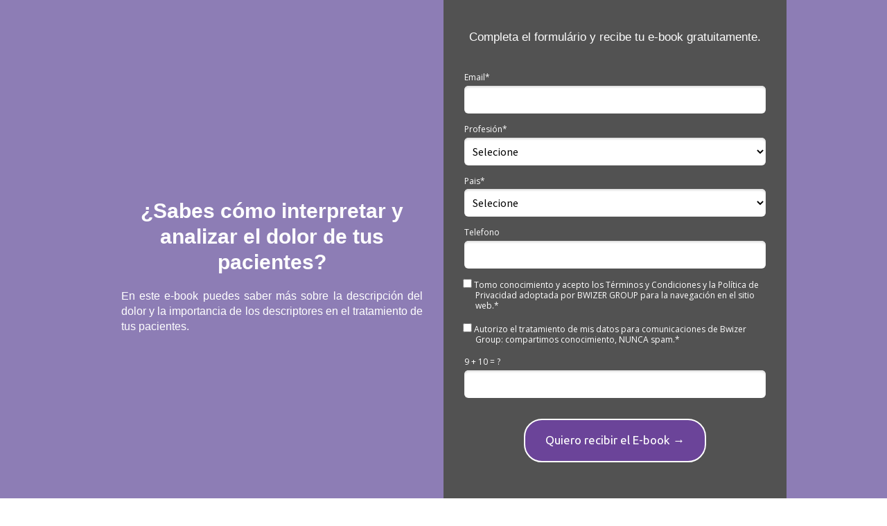

--- FILE ---
content_type: text/html
request_url: https://yourevolution.bwizer.com/lp-sembra-ebookdolor
body_size: 7905
content:
<!DOCTYPE html>
<html lang="pt-br">
  <head>
    <meta charset="utf-8">
    <meta http-equiv="X-UA-Compatible" content="IE=edge">
    <meta name="theme-color" content="#000000">
    <meta name="viewport" content="width=device-width, initial-scale=1, shrink-to-fit=no">

    

    
      <meta property="og:title" content="Ebook Análisis de pacientes con dolor" />
      <meta name="twitter:title" content="Ebook Análisis de pacientes con dolor" />
    

    

    
      <meta name="twitter:card" content="summary" />
    

    

    
      <link rel="canonical" href="https://yourevolution.bwizer.com/lp-sembra-ebookdolor" />
    

    <title>Ebook Análisis de pacientes con dolor</title>

    
    <!-- Reset Browser Styles -->
    <style type="text/css" rel="stylesheet">
      html, body, div, span, applet, object, iframe,
      h1, h2, h3, h4, h5, h6, p, blockquote, pre,
      a, abbr, acronym, address, big, cite, code,
      del, dfn, em, img, ins, kbd, q, s, samp,
      small, strike, strong, sub, sup, tt, var,
      b, u, i, center,
      dl, dt, dd, ol, ul, li,
      fieldset, form, label, legend,
      table, caption, tbody, tfoot, thead, tr, th, td,
      article, aside, canvas, details, embed,
      figure, figcaption, footer, header, hgroup,
      menu, nav, output, ruby, section, summary,
      time, mark, audio, video {
        margin: 0;
        padding: 0;
        border: 0;
        font-size: 100%;
        font: inherit;
        vertical-align: baseline;
      }

      article, aside, details, figcaption, figure,
      footer, header, hgroup, menu, nav, section {
        display: block;
      }

      body {
        line-height: 1;
      }

      img {
        vertical-align: middle;
      }

      ol, ul {
        list-style: none;
      }

      blockquote, q {
        quotes: none;
      }

      blockquote:before, blockquote:after,
      q:before, q:after {
        content: '';
        content: none;
      }

      table {
        border-collapse: collapse;
        border-spacing: 0;
      }

      b, strong {
        font-weight: bold;
      }

      i, em {
        font-style: italic;
      }
    </style>

    <!-- Bricks Main Styles -->
    <style type="text/css" rel="stylesheet">
      * {
        -webkit-box-sizing: border-box;
        -moz-box-sizing: border-box;
        box-sizing: border-box;
      }

      body {
        background-color: #FFFFFF;
        color: #333333;
        font-family: Arial, "Helvetica Neue", Helvetica, sans-serif;
        font-size: 16px;
        line-height: 1.42857;
      }

      h1, h2, h3, h4, h5, h6 {
        font-family: inherit;
        font-weight: 500;
        line-height: 1.2;
        color: inherit;
      }

      h1 { font-size: 41px; }
      h2 { font-size: 34px; }
      h3 { font-size: 28px; }
      h4 { font-size: 20px; }
      h5 { font-size: 16px; }
      h6 { font-size: 14px; }

      .bricks--page {
        width: 100%;
      }

      .bricks--section {
        width: 100%;
      }

      .bricks--section > div {
        margin-left: auto;
        margin-right: auto;
      }

      .bricks--row {
        display: flex;
        flex-flow: column nowrap;
      }

      .bricks--column > div {
        height: 100%;
        display: flex;
        flex-direction: column;
      }

      .bricks--component-box {
        display: flex;
        flex-flow: column nowrap;
        width: 100%;
      }

      @media screen and (min-width: 768px) {
        .bricks--row {
          flex-flow: row nowrap;
        }
      }
    </style>

    <!-- Bricks Component Form Styles -->
    <style type="text/css" rel="stylesheet">
      .bricks-form {
        height: auto;
        width: 100%;
      }

      .bricks-form__fieldset {
        display: flex;
        flex-flow: row wrap;
        margin-left: -5px;
        margin-right: -5px;
      }

      .bricks-form__field {
        display: flex;
        width: 100%;
        flex-grow: 1;
        flex-direction: column;
      }

      .bricks-form__field--hidden {
        display: none;
      }

      .bricks-form__label {
        position: relative !important;
        display: inline-block;
        max-width: 100%;
        margin-bottom: 0.4em;
        line-height: 1.25;
        vertical-align: middle;
      }

      .bricks-form__input {
        display: block;
        width: 100%;
        padding: 0 0.5em;
        line-height: 1.42857;
      }

      .bricks-form__input.error {
        border: 1px solid red !important;
      }

      .bricks-form__field__option .bricks-form__label {
        padding-left: 1.33em;
        margin-bottom: 0.2em;
      }

      .bricks-form__field__option .bricks-form__label input[type="checkbox"],
      .bricks-form__field__option .bricks-form__label input[type="radio"] {
        margin: 0px 0px 0px -1.33em;
      }

      .bricks-form__submit {
        position: relative;
      }
    </style>

    <link rel="preload" href="https://fonts.googleapis.com/css?family=Bitter|Cabin|Crimson+Text|Droid+Sans|Droid+Serif|Lato|Lobster|Montserrat|Old+Standard+TT|Open+Sans|Oswald|Pacifico|Playfair+Display|PT+Sans|Raleway|Rubik|Source+Sans+Pro|Ubuntu|Roboto" as="style" onload="this.onload=null;this.rel='stylesheet'">
    <link rel="preload" href="https://cdnjs.cloudflare.com/ajax/libs/select2/3.5.2/select2.min.css" as="style" onload="this.onload=null;this.rel='stylesheet'">
    <noscript>
      <link rel="stylesheet" href="https://fonts.googleapis.com/css?family=Bitter|Cabin|Crimson+Text|Droid+Sans|Droid+Serif|Lato|Lobster|Montserrat|Old+Standard+TT|Open+Sans|Oswald|Pacifico|Playfair+Display|PT+Sans|Raleway|Rubik|Source+Sans+Pro|Ubuntu|Roboto">
      <link rel="stylesheet" href="https://cdnjs.cloudflare.com/ajax/libs/select2/3.5.2/select2.min.css">
    </noscript>

    <!-- Bricks Static Shared Styles -->
<style type="text/css" rel="stylesheet">
   .bricks--component-video div {
    position: relative;
    height: 0;
    padding-bottom: 56.25%;
    line-height: 0;
    box-sizing: border-box;
  }

   .bricks--component-video div iframe {
    position: absolute;
    left: 0;
    top: 0;
    width: 100%;
    height: 100%;
  }
</style>

    

<!-- Bricks Static Text Styles -->
<style type="text/css" rel="stylesheet">

   .bricks--component-text {
    color: #333;
    line-height: 1.42;
    overflow: hidden;
    word-wrap: break-word;
  }

   .bricks--component-text a {
    color: #31a2ff;
    text-decoration: none;
  }

   .bricks--component-text sub, sup {
    font-size: 75%;
    line-height: 0;
    position: relative;
    vertical-align: baseline;
  }

   .bricks--component-text sub {
    bottom: -0.25em;
  }

   .bricks--component-text sup {
    top: -0.5em;
  }

   .bricks--component-text ol, 
   .bricks--component-text ul {
    padding-left: 1.5em;
  }

   .bricks--component-text ol > li,
   .bricks--component-text ul > li {
    list-style-type: none;
  }

   .bricks--component-text ul > li::before {
    content: '\2022';
  }

   .bricks--component-text li::before {
    display: inline-block;
    white-space: nowrap;
    width: 1.2em;
  }

   .bricks--component-text li:not(.ql-direction-rtl)::before {
    margin-left: -1.5em;
    margin-right: 0.3em;
    text-align: right;
  }

   .bricks--component-text li.ql-direction-rtl::before {
    margin-left: 0.3em;
    margin-right: -1.5em;
  }

   .bricks--component-text ol li:not(.ql-direction-rtl),
   .bricks--component-text ul li:not(.ql-direction-rtl) {
    padding-left: 1.5em;
  }

   .bricks--component-text ol li.ql-direction-rtl,
   .bricks--component-text ul li.ql-direction-rtl {
    padding-right: 1.5em;
  }

   .bricks--component-text ol li {
    counter-reset: list-1 list-2 list-3 list-4 list-5 list-6 list-7 list-8 list-9;
    counter-increment: list-0;
  }

   .bricks--component-text ol li:before {
    content: counter(list-0, decimal) '. ';
  }

   .bricks--component-text ol li.ql-indent-1 {
    counter-increment: list-1;
  }

   .bricks--component-text ol li.ql-indent-1:before {
    content: counter(list-1, lower-alpha) '. ';
  }

   .bricks--component-text ol li.ql-indent-1 {
    counter-reset: list-2 list-3 list-4 list-5 list-6 list-7 list-8 list-9;
  }

   .bricks--component-text ol li.ql-indent-2 {
    counter-increment: list-2;
  }

   .bricks--component-text ol li.ql-indent-2:before {
    content: counter(list-2, lower-roman) '. ';
  }

   .bricks--component-text ol li.ql-indent-2 {
    counter-reset: list-3 list-4 list-5 list-6 list-7 list-8 list-9;
  }

   .bricks--component-text ol li.ql-indent-3 {
    counter-increment: list-3;
  }

   .bricks--component-text ol li.ql-indent-3:before {
    content: counter(list-3, decimal) '. ';
  }

   .bricks--component-text ol li.ql-indent-3 {
    counter-reset: list-4 list-5 list-6 list-7 list-8 list-9;
  }

   .bricks--component-text ol li.ql-indent-4 {
    counter-increment: list-4;
  }

   .bricks--component-text ol li.ql-indent-4:before {
    content: counter(list-4, lower-alpha) '. ';
  }

   .bricks--component-text ol li.ql-indent-4 {
    counter-reset: list-5 list-6 list-7 list-8 list-9;
  }

   .bricks--component-text ol li.ql-indent-5 {
    counter-increment: list-5;
  }

   .bricks--component-text ol li.ql-indent-5:before {
    content: counter(list-5, lower-roman) '. ';
  }

   .bricks--component-text ol li.ql-indent-5 {
    counter-reset: list-6 list-7 list-8 list-9;
  }

   .bricks--component-text ol li.ql-indent-6 {
    counter-increment: list-6;
  }

   .bricks--component-text ol li.ql-indent-6:before {
    content: counter(list-6, decimal) '. ';
  }

   .bricks--component-text ol li.ql-indent-6 {
    counter-reset: list-7 list-8 list-9;
  }

   .bricks--component-text ol li.ql-indent-7 {
    counter-increment: list-7;
  }

   .bricks--component-text ol li.ql-indent-7:before {
    content: counter(list-7, lower-alpha) '. ';
  }

   .bricks--component-text ol li.ql-indent-7 {
    counter-reset: list-8 list-9;
  }

   .bricks--component-text ol li.ql-indent-8 {
    counter-increment: list-8;
  }

   .bricks--component-text ol li.ql-indent-8:before {
    content: counter(list-8, lower-roman) '. ';
  }

   .bricks--component-text ol li.ql-indent-8 {
    counter-reset: list-9;
  }

   .bricks--component-text ol li.ql-indent-9 {
    counter-increment: list-9;
  }

   .bricks--component-text ol li.ql-indent-9:before {
    content: counter(list-9, decimal) '. ';
  }

   .bricks--component-text .ql-indent-1:not(.ql-direction-rtl) {
    padding-left: 3em;
  }

   .bricks--component-text li.ql-indent-1:not(.ql-direction-rtl) {
    padding-left: 4.5em;
  }

   .bricks--component-text .ql-indent-1.ql-direction-rtl.ql-align-right {
    padding-right: 3em;
  }

   .bricks--component-text li.ql-indent-1.ql-direction-rtl.ql-align-right {
    padding-right: 4.5em;
  }

   .bricks--component-text .ql-indent-2:not(.ql-direction-rtl) {
    padding-left: 6em;
  }

   .bricks--component-text li.ql-indent-2:not(.ql-direction-rtl) {
    padding-left: 7.5em;
  }

   .bricks--component-text .ql-indent-2.ql-direction-rtl.ql-align-right {
    padding-right: 6em;
  }

   .bricks--component-text li.ql-indent-2.ql-direction-rtl.ql-align-right {
    padding-right: 7.5em;
  }

   .bricks--component-text .ql-indent-3:not(.ql-direction-rtl) {
    padding-left: 9em;
  }

   .bricks--component-text li.ql-indent-3:not(.ql-direction-rtl) {
    padding-left: 10.5em;
  }

   .bricks--component-text .ql-indent-3.ql-direction-rtl.ql-align-right {
    padding-right: 9em;
  }

   .bricks--component-text li.ql-indent-3.ql-direction-rtl.ql-align-right {
    padding-right: 10.5em;
  }

   .bricks--component-text .ql-indent-4:not(.ql-direction-rtl) {
    padding-left: 12em;
  }

   .bricks--component-text li.ql-indent-4:not(.ql-direction-rtl) {
    padding-left: 13.5em;
  }

   .bricks--component-text .ql-indent-4.ql-direction-rtl.ql-align-right {
    padding-right: 12em;
  }

   .bricks--component-text li.ql-indent-4.ql-direction-rtl.ql-align-right {
    padding-right: 13.5em;
  }

   .bricks--component-text .ql-indent-5:not(.ql-direction-rtl) {
    padding-left: 15em;
  }

   .bricks--component-text li.ql-indent-5:not(.ql-direction-rtl) {
    padding-left: 16.5em;
  }

   .bricks--component-text .ql-indent-5.ql-direction-rtl.ql-align-right {
    padding-right: 15em;
  }

   .bricks--component-text li.ql-indent-5.ql-direction-rtl.ql-align-right {
    padding-right: 16.5em;
  }

   .bricks--component-text .ql-indent-6:not(.ql-direction-rtl) {
    padding-left: 18em;
  }

   .bricks--component-text li.ql-indent-6:not(.ql-direction-rtl) {
    padding-left: 19.5em;
  }

   .bricks--component-text .ql-indent-6.ql-direction-rtl.ql-align-right {
    padding-right: 18em;
  }

   .bricks--component-text li.ql-indent-6.ql-direction-rtl.ql-align-right {
    padding-right: 19.5em;
  }

   .bricks--component-text .ql-indent-7:not(.ql-direction-rtl) {
    padding-left: 21em;
  }

   .bricks--component-text li.ql-indent-7:not(.ql-direction-rtl) {
    padding-left: 22.5em;
  }

   .bricks--component-text .ql-indent-7.ql-direction-rtl.ql-align-right {
    padding-right: 21em;
  }

   .bricks--component-text li.ql-indent-7.ql-direction-rtl.ql-align-right {
    padding-right: 22.5em;
  }

   .bricks--component-text .ql-indent-8:not(.ql-direction-rtl) {
    padding-left: 24em;
  }

   .bricks--component-text li.ql-indent-8:not(.ql-direction-rtl) {
    padding-left: 25.5em;
  }

   .bricks--component-text .ql-indent-8.ql-direction-rtl.ql-align-right {
    padding-right: 24em;
  }

   .bricks--component-text li.ql-indent-8.ql-direction-rtl.ql-align-right {
    padding-right: 25.5em;
  }

   .bricks--component-text .ql-indent-9:not(.ql-direction-rtl) {
    padding-left: 27em;
  }

   .bricks--component-text li.ql-indent-9:not(.ql-direction-rtl) {
    padding-left: 28.5em;
  }

   .bricks--component-text .ql-indent-9.ql-direction-rtl.ql-align-right {
    padding-right: 27em;
  }

   .bricks--component-text li.ql-indent-9.ql-direction-rtl.ql-align-right {
    padding-right: 28.5em;
  }

   .bricks--component-text .ql-direction-rtl {
    direction: rtl;
    text-align: inherit;
  }
  
</style>


    <!-- Defines page width style to row components -->
    <style>
      .bricks--section > div {
        max-width: 990px;
      }
    </style>
    
    
    
    
      <script type="text/javascript" src="https://ajax.googleapis.com/ajax/libs/jquery/1.11.2/jquery.min.js"></script>
      <script type="text/javascript" src="https://d335luupugsy2.cloudfront.net/js/jquery.validate/1.9/jquery.validate.min.js"></script>
      <script type="text/javascript" src="https://cdnjs.cloudflare.com/ajax/libs/select2/3.5.2/select2.min.js"></script>
      <script type="text/javascript" src="https://d335luupugsy2.cloudfront.net/js/lead-tracking/stable/plugins/jquery.cookie.v1.4.1.min.js"></script>
      <script type="text/javascript" src="https://d335luupugsy2.cloudfront.net/js/lead-tracking/stable/plugins/math.uuid.v1.4.min.js"></script>
    

    <script type="text/javascript"> </script>

<!-- Facebook Pixel Code -->
<script>
  !function(f,b,e,v,n,t,s)
  {if(f.fbq)return;n=f.fbq=function(){n.callMethod?
  n.callMethod.apply(n,arguments):n.queue.push(arguments)};
  if(!f._fbq)f._fbq=n;n.push=n;n.loaded=!0;n.version='2.0';
  n.queue=[];t=b.createElement(e);t.async=!0;
  t.src=v;s=b.getElementsByTagName(e)[0];
  s.parentNode.insertBefore(t,s)}(window, document,'script',
  'https://connect.facebook.net/en_US/fbevents.js');
  fbq('init', '1559694767620313');
  fbq('track', 'PageView');
</script>
<noscript><img height="1" width="1" style="display:none"
  src="https://www.facebook.com/tr?id=1559694767620313&ev=PageView&noscript=1"
/></noscript>
<!-- End Facebook Pixel Code -->

<script>
fbq('track', 'ViewContent');
</script>

    

  </head>
  <body>
    
      <input type="hidden" id="ga4-measurement-id" value="G-1L9JD7VC1H">
      <input type="hidden" id="has-gtm" value="false">
    

    <div class="bricks--container">
      <div class="bricks--page">
        

<style type="text/css" rel="stylesheet">
  
    #rd-section-jvp9vkrd {
      
            background-image: linear-gradient(to bottom, rgba(94,70,150,0.7) 0%, rgba(94,70,150,0.7) 100%), url(https://d335luupugsy2.cloudfront.net/cms/files/143427/1583493510/$cuoondiepk9);
            background-position-x: 0%;
            background-position-y: 0%;
            background-repeat: no-repeat;
            background-size: cover;
            background-attachment: scroll;
          
      border-bottom-style: none;
      border-color: #000000;
      border-left-style: none;
      border-radius: 0px;
      border-right-style: none;
      border-top-style: none;
      border-width: 1px;
    }

    #rd-section-jvp9vkrd > div:not(.bricks--row) {
      min-height: 0px;
    }
  

  
</style>

<section id="rd-section-jvp9vkrd" class="bricks--section rd-section">
  

<style type="text/css" rel="stylesheet">
  
    #rd-row-jvp9vkre {
      min-height: 639px;
    }

    #rd-row-jvp9vkre .bricks--column > div {
      min-height: 639px;
    }

    @media (max-width: 480px) {
      #rd-row-jvp9vkre.bricks--row {
        min-height: auto;
      }
    }

    @media screen and (max-width: 767px) {
      #rd-row-jvp9vkre.bricks--row.rd-row {
        min-height: auto;
      }
    }
  
</style>

<div id="rd-row-jvp9vkre" class="bricks--row rd-row">
  

<style type="text/css" rel="stylesheet">
  
    #rd-column-jvp9xjif {
      flex: 6 0 0;
    }

    #rd-column-jvp9xjif > div {
      
          background-color: transparent;
        
      justify-content: center;
      padding-top: 0px;
      padding-right: 30px;
      padding-bottom: 0px;
      padding-left: 30px;
    }
    @media screen and (max-width: 767px) {
      #rd-column-jvp9xjif > div {
        min-height: auto !important;
      }
    }
  

  
</style>

<div id="rd-column-jvp9xjif" class="bricks--column rd-column">
  <div>
    

<style type="text/css" rel="stylesheet">
  
    #rd-image-k5y1ja0f {
      margin-top: 10px;
      margin-bottom: 10px;
      align-self: center;
      max-width: 250px;
    }

    #rd-image-k5y1ja0f a,
    #rd-image-k5y1ja0f img {
      width: 250px;
      max-width: 100%;
      height: auto;
      border-bottom-style: none;
      border-color: #000000;
      border-left-style: none;
      border-radius: 0px;
      border-right-style: none;
      border-top-style: none;
      border-width: 1px;
    }
    @media screen and (max-width: 767px) {
      #rd-image-k5y1ja0f {
        align-self: center;
      }
    }
  

  
</style>



<div id="rd-image-k5y1ja0f" class="bricks--component bricks--component-image rd-image">
  
        <img loading="lazy" src="https://d335luupugsy2.cloudfront.net/cms/files/143427/1586178169/$m3lqk4uxslq" alt="">

  
</div>

<style type="text/css" rel="stylesheet">
  
    #rd-text-k5pgxih8 {
      display: block;
      border-bottom-style: none;
      border-color: #000000;
      border-left-style: none;
      border-radius: 0px;
      border-right-style: none;
      border-top-style: none;
      border-width: 1px;
      min-height: auto0px;
      max-width: 700px;
      margin-top: 10px;
      margin-bottom: 10px;
      align-self: center;
      width: 100%;
      word-break: break-word;
    }
  

  
</style>

<div id="rd-text-k5pgxih8" class="bricks--component bricks--component-text rd-text">
  <p style="text-align: center; line-height: 1.25;"><strong style="color: rgb(255, 255, 255); font-size: 30px;">¿Sabes cómo interpretar y analizar el dolor de tus pacientes?</strong></p>
</div>



<style type="text/css" rel="stylesheet">
  
    #rd-text-jvp9zxez {
      display: block;
      border-bottom-style: none;
      border-color: #000000;
      border-left-style: none;
      border-radius: 0px;
      border-right-style: none;
      border-top-style: none;
      border-width: 1px;
      min-height: auto0px;
      max-width: 614px;
      margin-top: 10px;
      margin-bottom: 10px;
      align-self: flex-end;
      width: 100%;
      word-break: break-word;
    }
  

  
</style>

<div id="rd-text-jvp9zxez" class="bricks--component bricks--component-text rd-text">
  <p style="text-align: justify;"><span style="color: rgb(255, 255, 255); font-size: 16px;">En este e-book puedes saber más sobre la descripción del dolor y la importancia de los descriptores en el tratamiento de tus pacientes.</span></p>
</div>



  </div>
</div>


<style type="text/css" rel="stylesheet">
  
    #rd-column-k5qnxuh1 {
      flex: 6 0 0;
    }

    #rd-column-k5qnxuh1 > div {
      
          background-color: rgba(82,82,82,1);
        
      justify-content: center;
      padding-top: 0px;
      padding-right: 10px;
      padding-bottom: 0px;
      padding-left: 10px;
    }
    @media screen and (max-width: 767px) {
      #rd-column-k5qnxuh1 > div {
        min-height: auto !important;
      }
    }
  

  
</style>

<div id="rd-column-k5qnxuh1" class="bricks--column rd-column">
  <div>
    
<style type="text/css" rel="stylesheet">
  
    #rd-text-kh69mmbx {
      display: block;
      border-bottom-style: none;
      border-color: #000000;
      border-left-style: none;
      border-radius: 0px;
      border-right-style: none;
      border-top-style: none;
      border-width: 1px;
      min-height: auto-34px;
      max-width: 457px;
      margin-top: 30px;
      margin-bottom: 30px;
      align-self: center;
      width: 100%;
      word-break: break-word;
    }
  

  
</style>

<div id="rd-text-kh69mmbx" class="bricks--component bricks--component-text rd-text">
  <h2 style="line-height: 1; text-align: center;"><span style="color: rgb(252, 252, 252); font-size: 17px;">Completa el formulário y recibe tu e-book gratuitamente.</span></h2>
</div>






<style type="text/css" rel="stylesheet">
  

  
    #rd-form-joq3m2m5 {
      display: flex;
      flex-direction: column;
      align-self: center;
      max-width: 425px;
      margin-top: 10px;
      margin-bottom: 60px;
    }

    #rd-form-joq3m2m5 .bricks-form__fieldset {
      flex-flow: column nowrap;
      align-items: flex-start;
    }

    #rd-form-joq3m2m5 .bricks-form__field {
      margin-bottom: 15px;
      padding: 0;
      width: 100.0%;
    }

    #rd-form-joq3m2m5 .bricks-form__field.bricks-form__privacy,
    #rd-form-joq3m2m5 .bricks-form__field.bricks-form__terms {
        width: 100%;
    }

    @media screen and (max-width: 768px) {
      #rd-form-joq3m2m5 .bricks-form__field {
        width: 100%;
        padding: 0;
      }
    }

    #rd-form-joq3m2m5 .bricks-form__static {
      color: #FFFFFF;
      font-family: Open Sans, sans-serif;
      font-size: 12px;
      font-style: normal;
      font-weight: normal;
    }

    #rd-form-joq3m2m5 .bricks-form__static a {
      color: #FFFFFF;
      text-decoration: underline;
    }

    #rd-form-joq3m2m5 .bricks-form__label {
      color: #FFFFFF;
      display: inline-block;
      font-family: Open Sans, sans-serif;
      font-size: 12px;
      font-style: normal;
      font-weight: normal;
      text-align: ;
      text-decoration: none;
    }

    #rd-form-joq3m2m5 label.error {
      color: #DC3543;
      font-size: 12px;
      line-height: 1.1;
      padding: 2px 0 0 4px;
    }

    #rd-form-joq3m2m5 .bricks-form__label.always-visible,
    #rd-form-joq3m2m5 .bricks-form__field__option .bricks-form__label {
      display: inline-block;
    }

    #rd-form-joq3m2m5 .bricks-form__field[data-step].step-hidden {
      display: none;
    }

    #rd-form-joq3m2m5 .bricks-form__input {
      color: #000000;
      background-color: #ffffff;
      border-bottom-style: none;
      border-left-style: none;
      border-right-style: none;
      border-top-style: none;
      border-color: #a73131;
      border-radius: 6px;
      border-width: 0px;
      font-family: Source Sans Pro, sans-serif;
      font-size: 16px;
      
          box-shadow: inset 0px 2px 3px #ddd;
          -webkit-box-shadow: inset 0px 2px 3px #ddd;
          -moz-box-shadow: inset 0px 2px 3px #ddd;
        ;
    }

    #rd-form-joq3m2m5 .bricks-form__input::placeholder {
      color: transparent;
    }

    #rd-form-joq3m2m5 .bricks-form__input.select2-container {
      padding: 0 !important;
    }

    #rd-form-joq3m2m5 .select2-container .select2-choice {
      height: 40px !important;
      line-height: 40px !important;

      color: #000000 !important;
      font-family: Source Sans Pro, sans-serif !important;
      font-size: 16px !important;
      background: #ffffff;
    }

    #rd-form-joq3m2m5 .select2-container .select2-choice .select2-arrow b {
      background-position: 0 5px !important;
    }

    #rd-form-joq3m2m5 .select2-container .select2-choice .select2-arrow {
      background: none;
      border: none;
    }

    #rd-form-joq3m2m5 .bricks-form__input:not(textarea) {
      height: 40px;
    }

    #rd-form-joq3m2m5 .bricks-form__submit {
      display: flex;
      flex-direction: column;
    }

    #rd-form-joq3m2m5 .with-select-flags > .phone-input-group > .select2-container > .select2-choice {
      border-top-right-radius: 0 !important;
      border-bottom-right-radius: 0 !important;
      border-style: none;
    }
    #rd-form-joq3m2m5 .with-select-flags > .phone-input-group > .select2-container > .select2-choice > .select2-chosen {
      margin-right: 0px;
    }

    #rd-form-joq3m2m5 .with-select-flags > .phone-input-group > .select2-container > .select2-choice > .select2-chosen > .flag {
      vertical-align: middle;
    }

    #rd-form-joq3m2m5 .with-select-flags > .phone-input-group > .phone {
      width: calc(100% - 55px);
      display: inline-block;
      border-top-left-radius: 0px !important;
      border-bottom-left-radius: 0px !important;
    }

    #rd-form-joq3m2m5 .with-select-flags > .phone-country {
      display: inline-block;
    }

    #rd-form-joq3m2m5 .with-select-flags > .phone-input-group {
      display: flex;
    }

    #rd-form-joq3m2m5 .with-select-flags > .phone-input-group > .phone-country {
      width: 55px;
      display: inline-block;
    }
  

  

  
</style>


<style type="text/css" rel="stylesheet">
  
    #rd-form-joq3m2m5 input[type="date"] {
      -webkit-appearance: none;
    }
  
</style>

<div
  id="rd-form-joq3m2m5"
  class="bricks--component bricks-form rd-form"
>
  

  <form
    id="conversion-form"
    
    novalidate="novalidate"
    action="https://cta-redirect.rdstation.com/v2/conversions"
    data-typed-fields="1"
    data-lang="pt-BR"
    data-asset-action = "aHR0cHM6Ly9kMzM1bHV1cHVnc3kyLmNsb3VkZnJvbnQubmV0L2Ntcy9maWxl
cy8xNDM0MjcvMTU5MDU5MTA2MERvbG9yLnBkZg==
"
    data-ga-ua-id="UA-55041856-1"
    data-recaptcha-public-token=""
  >
    <input type="hidden" name="token_rdstation" value="3db24a169962d23e603eb32fbf30ca69">
    <input type="hidden" name="conversion_identifier" value="lp-sembra-ebookdolor">
    <input type="hidden" name="internal_source" value="2">
    <input type="hidden" name="_rd_experiment_content_id" value="">
    <input type="hidden" name="c_utmz" value=""/>
    <input type="hidden" name="traffic_source" value=""/>
    <input type="hidden" name="privacy_data[browser]" id="privacy_data_browser" />

    

    

    <div
  class="bricks-form__fieldset"
  data-progressive-profiling=""
  data-multi-step="false"
>
  

<div
  class="bricks-form__field  "
  data-step="1"
  data-is-conditional="false"
  data-conditional-rules='W10=
'
>
  <label for="rd-email_field-sJqiRKpUHpeOlWcPhU8qPA" class="bricks-form__label">
    Email*
  </label>
  <input
    id="rd-email_field-sJqiRKpUHpeOlWcPhU8qPA"
    class="bricks-form__input required js-email js-field-email"
    name="email"
    type="email"
    data-use-type="STRING"
    data-always-visible="true"
    data-input-mask=""
    placeholder="Email *"
    required="required"
  >
</div>


<div
  class="bricks-form__field  "
  data-step="1"
  data-is-conditional="false"
  data-conditional-rules='W10=
'
>
  <label for="rd-select_field-8Yd03IJqvK3BxQsUOXiE2g" class="bricks-form__label">
    Profesión*
  </label>

  

  <select
    id="rd-select_field-8Yd03IJqvK3BxQsUOXiE2g"
    class="bricks-form__input required js-field-cf_sembra_profesion_de_los_alumnos"
    data-use-type="STRING"
    name="cf_sembra_profesion_de_los_alumnos"
    required="required"
  >
    <option value="">
      
      Selecione
    </option>
    
      <option value="Fisioterapeuta">Fisioterapeuta</option>
    
      <option value="Logopeda">Logopeda</option>
    
      <option value="Odontólogo">Odontólogo</option>
    
      <option value="Podólogo">Podólogo</option>
    
      <option value="Médico">Médico</option>
    
      <option value="Enfermero">Enfermero</option>
    
      <option value="Terapeuta Ocupacional">Terapeuta Ocupacional</option>
    
      <option value="Otros profesionales de la salud">Otros profesionales de la salud</option>
    
      <option value="Profesionales del deporte y del ejercicio">Profesionales del deporte y del ejercicio</option>
    
  </select>
</div>


<div
  class="bricks-form__field  "
  data-step="1"
  data-is-conditional="false"
  data-conditional-rules='W10=
'
>
  <label for="rd-select_field-FUWNkRTGAygpYVGflgB-aQ" class="bricks-form__label">
    Pais*
  </label>

  

  <select
    id="rd-select_field-FUWNkRTGAygpYVGflgB-aQ"
    class="bricks-form__input required js-field-cf_sembra_pais_castellano"
    data-use-type="STRING"
    name="cf_sembra_pais_castellano"
    required="required"
  >
    <option value="">
      
      Selecione
    </option>
    
      <option value="España">España</option>
    
      <option value="Argentina">Argentina</option>
    
      <option value="Bolivia">Bolivia</option>
    
      <option value="Chile">Chile</option>
    
      <option value="Colombia">Colombia</option>
    
      <option value="Costa Rica">Costa Rica</option>
    
      <option value="Cuba">Cuba</option>
    
      <option value="Ecuador">Ecuador</option>
    
      <option value="El Salvador">El Salvador</option>
    
      <option value="Guatemala">Guatemala</option>
    
      <option value="Guinea Ecuatorial">Guinea Ecuatorial</option>
    
      <option value="Honduras">Honduras</option>
    
      <option value="México">México</option>
    
      <option value="Nicaragua">Nicaragua</option>
    
      <option value="Panamá">Panamá</option>
    
      <option value="Paraguay">Paraguay</option>
    
      <option value="Perú">Perú</option>
    
      <option value="Portugal">Portugal</option>
    
      <option value="Puerto Rico">Puerto Rico</option>
    
      <option value="República Dominicana">República Dominicana</option>
    
      <option value="Uruguay">Uruguay</option>
    
      <option value="Venezuela">Venezuela</option>
    
      <option value="Otro">Otro</option>
    
  </select>
</div>


<div
  class="bricks-form__field   "
  data-step="1"
  data-is-conditional="false"
  data-conditional-rules='W10=
'
>
  <label for="rd-phone_field-uMwMmp5RLHrw4YV0XKrAnw" class="bricks-form__label">
    Telefono
  </label>
  <div class="phone-input-group">
    

    <input
      id="rd-phone_field-uMwMmp5RLHrw4YV0XKrAnw"
      class="bricks-form__input  phone js-phone js-field-cf_sembra_telefono"
      name="cf_sembra_telefono"
      data-input-mask="NO_MASK"
      data-use-type="STRING"
      type="tel"
      placeholder="Telefono"
      
    >
  </div>
</div>



  <div
    class="bricks-form__field  "
    data-step="1"
    data-is-conditional="false"
    data-conditional-rules='W10=
'
  >
    <div class="bricks-form__field__option">
      <label class="bricks-form__label">
        <input
          id="rd-checkbox_field-v_DPJoZXBppW3Q1PKyA_nQ"
          name="cf_sembra_dados_personales_i"
          type="checkbox"
          value="1"
          data-use-type="STRING"
          data-always-visible=""
          class="bricks-form__field__option__input required js-field-cf_sembra_dados_personales_i"
          required="required"
        >
        Tomo conocimiento y acepto los Términos y Condiciones y la Política de Privacidad adoptada por BWIZER GROUP para la navegación en el sitio web.*
      </label>
    </div>
  </div>




  <div
    class="bricks-form__field  "
    data-step="1"
    data-is-conditional="false"
    data-conditional-rules='W10=
'
  >
    <div class="bricks-form__field__option">
      <label class="bricks-form__label">
        <input
          id="rd-checkbox_field-bqJFPrqXjLo3O2gOFySlVQ"
          name="cf_sembra_dados_personales_ii"
          type="checkbox"
          value="1"
          data-use-type="STRING"
          data-always-visible=""
          class="bricks-form__field__option__input required js-field-cf_sembra_dados_personales_ii"
          required="required"
        >
        Autorizo el tratamiento de mis datos para comunicaciones de Bwizer Group: compartimos conocimiento, NUNCA spam.*
      </label>
    </div>
  </div>





  <div class="bricks-form__field  "  data-step="1">
    <label for="captcha" class="bricks-form__label">
      <span id="math_expression">1 + 1 = ?</span>
    </label>
    <input
      id="captcha"
      class="bricks-form__input math rd-bricks-captcha"
      name="captcha"
      type="text"
      placeholder="1 + 1 = ?"
    >
  </div>


</div>


<style type="text/css" rel="stylesheet">
  
    a#rd-button-joq3m2m7 {
      display: flex;
      flex-direction: column;
    }

    #rd-button-joq3m2m7.bricks--component-button {
      -ms-flex-align: center;
      -ms-flex-direction: column;
      -ms-flex-pack: center;
      align-self: center;
      background-color: rgba(107,68,153,1);
      border-bottom-style: solid;
      border-color: #ffffff;
      border-left-style: solid;
      border-radius: 26px;
      border-right-style: solid;
      border-top-style: solid;
      border-width: 2px;
      ;
      color: #FFFFFF;
      cursor: pointer;
      font-family: Ubuntu, sans-serif;
      font-size: 17px;
      font-style: normal;
      font-weight: normal;
      height: 63px;
      justify-content: center;
      line-height: 1.42857;
      margin-bottom: 0px;
      margin-top: 15px;
      max-width: 263px;
      text-align: center;
      text-decoration: none;
      width: 100%;
      padding-right: 10px;
      padding-left: 10px;
    }
    @media screen and (max-width: 767px) {
      #rd-button-joq3m2m7 {
        height: auto;
        padding-top: 0.66em;
        padding-bottom: 0.66em;
      }
    }
  

  
</style>



  

  <div class="bricks-form__submit">
    <button
      class="bricks--component bricks--component-button rd-button"
      id="rd-button-joq3m2m7"
    >
      Quiero recibir el E-book  →
    </button>
  </div>



    

    <div style="position: fixed; left: -5000px">
      <input type="text" name="emP7yF13ld" readonly autocomplete="false" tabindex="-1" value="">
      <input type="text" name="sh0uldN07ch4ng3" readonly autocomplete="false" tabindex="-1" value="should_not_change">
    </div>
  </form>
</div>
<script type="text/javascript" src="https://d335luupugsy2.cloudfront.net/js/rd/stable/rdlps.min.js?t=1625743768"></script>
<script type="text/javascript" src="https://d335luupugsy2.cloudfront.net/js/rd/stable/rdlps-progressive-profiling.min.js?t=1625743768"></script>
<script type="text/javascript" src="https://d335luupugsy2.cloudfront.net/js/rd/stable/rdlps-autofill.min.js?t=1625743768"></script>

<script type="text/javascript">
    var origConversionSuccess = window.conversionSuccess;
    const lpConversionForm = document.getElementById('conversion-form')

    conversionSuccess = function(resp) {
      if (window.origConversionSuccess) window.origConversionSuccess(resp);

      
        alert("¡Muchas gracias! En breve te enviaremos más contenidos relevantes.");
      

      

      let redirectTo = (lpConversionForm.dataset.assetAction)
        ? atob(lpConversionForm.dataset.assetAction)
        : $("input[name='redirect_to']").val();

      if (redirectTo && redirectTo.length > 0) {
        top.location.href = redirectTo;
      }
    }
</script>

<script>
  document.querySelectorAll('input[name=emP7yF13ld],input[name=sh0uldN07ch4ng3]').forEach(function(element) {
    element.addEventListener('focus', function(e) {
      e.target.removeAttribute('readonly');
    });
  });
</script>


  </div>
</div>

</div>

</section>


<style type="text/css" rel="stylesheet">
  
    #rd-section-jspxq9mi {
      
          background-color: rgba(58,58,59,1);
        
      border-bottom-style: none;
      border-color: #000000;
      border-left-style: none;
      border-radius: 0px;
      border-right-style: none;
      border-top-style: none;
      border-width: 1px;
    }

    #rd-section-jspxq9mi > div:not(.bricks--row) {
      min-height: 0px;
    }
  

  
</style>

<section id="rd-section-jspxq9mi" class="bricks--section rd-section">
  

<style type="text/css" rel="stylesheet">
  
    #rd-row-jspxq9mj {
      min-height: 50px;
    }

    #rd-row-jspxq9mj .bricks--column > div {
      min-height: 50px;
    }

    @media (max-width: 480px) {
      #rd-row-jspxq9mj.bricks--row {
        min-height: auto;
      }
    }

    @media screen and (max-width: 767px) {
      #rd-row-jspxq9mj.bricks--row.rd-row {
        min-height: auto;
      }
    }
  
</style>

<div id="rd-row-jspxq9mj" class="bricks--row rd-row">
  

<style type="text/css" rel="stylesheet">
  
    #rd-column-jspxqpc1 {
      flex: 6 0 0;
    }

    #rd-column-jspxqpc1 > div {
      
          background-color: transparent;
        
      justify-content: center;
      padding-top: 0px;
      padding-right: 30px;
      padding-bottom: 0px;
      padding-left: 30px;
    }
    @media screen and (max-width: 767px) {
      #rd-column-jspxqpc1 > div {
        min-height: auto !important;
      }
    }
  

  
</style>

<div id="rd-column-jspxqpc1" class="bricks--column rd-column">
  <div>
    

<style type="text/css" rel="stylesheet">
  
    #rd-image-jsc6jlpa {
      margin-top: 20px;
      margin-bottom: 20px;
      align-self: flex-end;
      max-width: 140px;
    }

    #rd-image-jsc6jlpa a,
    #rd-image-jsc6jlpa img {
      width: 140px;
      max-width: 100%;
      height: auto;
      border-bottom-style: none;
      border-color: #000000;
      border-left-style: none;
      border-radius: 0px;
      border-right-style: none;
      border-top-style: none;
      border-width: 1px;
    }
    @media screen and (max-width: 767px) {
      #rd-image-jsc6jlpa {
        align-self: center;
      }
    }
  

  
</style>



<div id="rd-image-jsc6jlpa" class="bricks--component bricks--component-image rd-image">
  
        <img loading="lazy" src="https://d335luupugsy2.cloudfront.net/cms/files/45633/1604666365/$r2ixaa7ezo" alt="">

  
</div>

  </div>
</div>


<style type="text/css" rel="stylesheet">
  
    #rd-column-jspxq9mk {
      flex: 6 0 0;
    }

    #rd-column-jspxq9mk > div {
      
          background-color: transparent;
        
      justify-content: center;
      padding-top: 0px;
      padding-right: 30px;
      padding-bottom: 0px;
      padding-left: 30px;
    }
    @media screen and (max-width: 767px) {
      #rd-column-jspxq9mk > div {
        min-height: auto !important;
      }
    }
  

  
</style>

<div id="rd-column-jspxq9mk" class="bricks--column rd-column">
  <div>
    
<style type="text/css" rel="stylesheet">
  
    #rd-text-jsc3t6q1 {
      display: block;
      border-bottom-style: none;
      border-color: #000000;
      border-left-style: none;
      border-radius: 0px;
      border-right-style: none;
      border-top-style: none;
      border-width: 1px;
      min-height: auto0px;
      max-width: 414px;
      margin-top: 20px;
      margin-bottom: 20px;
      align-self: flex-start;
      width: 100%;
      word-break: break-word;
    }
  

  
</style>

<div id="rd-text-jsc3t6q1" class="bricks--component bricks--component-text rd-text">
  <p style="line-height: 1.25; text-align: left;"><a href="https://www.sembraformacion.com/politica-de-privacidad/" rel="noopener noreferrer" target="_blank" title="Política de Privacidade Sembra" style="color: rgb(255, 255, 255); font-size: 14px; background-color: transparent;"><u>Política de Privacidad</u></a></p><p style="line-height: 1.25; text-align: left;"><a href="https://www.sembraformacion.com/" rel="noopener noreferrer" target="_blank" title="Sembra" style="color: rgb(255, 255, 255); font-size: inherit; background-color: transparent; font-family: &quot;Source Sans Pro&quot;, sans-serif;"><strong><u>www.sembraformacion.com</u></strong></a></p>
</div>



  </div>
</div>

</div>

</section>

      </div>
    </div>

    
      <script type="text/javascript" src="https://d335luupugsy2.cloudfront.net/js/loader-scripts/292073d2-b1f1-49d4-864d-fe003b75d151-loader.js"></script>
    

    <script id="landing-page-attributes" data-id="1822131" data-experiment-content-id=""></script>

    <div data-editable="true" data-field-name="landing_page"></div>
    <script type="text/javascript"> </script>
    <style>
      
    </style>
    
  <script>
    !function(f,b,e,v,n,t,s)
    {if(f.fbq)return;n=f.fbq=function(){n.callMethod?
      n.callMethod.apply(n,arguments):n.queue.push(arguments)};
      if(!f._fbq)f._fbq=n;n.push=n;n.loaded=!0;n.version='2.0';
      n.queue=[];t=b.createElement(e);t.async=!0;
      t.src=v;s=b.getElementsByTagName(e)[0];
      s.parentNode.insertBefore(t,s)}(window, document,'script',
      'https://connect.facebook.net/en_US/fbevents.js');
    fbq('init', "1559694767620313");
    fbq('track', 'PageView');
  </script>


  </body>
</html>


--- FILE ---
content_type: text/html;charset=utf-8
request_url: https://pageview-notify.rdstation.com.br/send
body_size: -75
content:
784ad333-9d1f-4e7e-b4e3-015150fab213

--- FILE ---
content_type: application/javascript; charset=utf-8
request_url: https://d335luupugsy2.cloudfront.net/js/integration/stable/rd-js-integration.min.js?v=1
body_size: 4918
content:
/*! Resultados Digitais - Mon Feb 24 2025 19:00:51 GMT+0000 (Coordinated Universal Time) */
"use strict";function _classCallCheck(e,t){if(!(e instanceof t))throw new TypeError("Cannot call a class as a function")}function _defineProperties(e,t){for(var n=0;n<t.length;n++){var r=t[n];r.enumerable=r.enumerable||!1,r.configurable=!0,"value"in r&&(r.writable=!0),Object.defineProperty(e,r.key,r)}}function _createClass(e,t,n){return t&&_defineProperties(e.prototype,t),n&&_defineProperties(e,n),e}function _createForOfIteratorHelper(e,t){var n;if("undefined"==typeof Symbol||null==e[Symbol.iterator]){if(Array.isArray(e)||(n=_unsupportedIterableToArray(e))||t&&e&&"number"==typeof e.length){n&&(e=n);var r=0,o=function(){};return{s:o,n:function(){return r>=e.length?{done:!0}:{done:!1,value:e[r++]}},e:function(e){throw e},f:o}}throw new TypeError("Invalid attempt to iterate non-iterable instance.\nIn order to be iterable, non-array objects must have a [Symbol.iterator]() method.")}var i,a=!0,u=!1;return{s:function(){n=e[Symbol.iterator]()},n:function(){var e=n.next();return a=e.done,e},e:function(e){u=!0,i=e},f:function(){try{a||null==n.return||n.return()}finally{if(u)throw i}}}}function _unsupportedIterableToArray(e,t){if(e){if("string"==typeof e)return _arrayLikeToArray(e,t);var n=Object.prototype.toString.call(e).slice(8,-1);return"Object"===n&&e.constructor&&(n=e.constructor.name),"Map"===n||"Set"===n?Array.from(e):"Arguments"===n||/^(?:Ui|I)nt(?:8|16|32)(?:Clamped)?Array$/.test(n)?_arrayLikeToArray(e,t):void 0}}function _arrayLikeToArray(e,t){(null==t||t>e.length)&&(t=e.length);for(var n=0,r=new Array(t);n<t;n++)r[n]=e[n];return r}function _typeof(e){"@babel/helpers - typeof";return(_typeof="function"==typeof Symbol&&"symbol"==typeof Symbol.iterator?function(e){return typeof e}:function(e){return e&&"function"==typeof Symbol&&e.constructor===Symbol&&e!==Symbol.prototype?"symbol":typeof e})(e)}function RDStationFormIntegration(e,t,n){RdIntegration.integrate(e,t,n)}function doRequest(e,t,n,r){var o=arguments.length>4&&void 0!==arguments[4]?arguments[4]:null,i=arguments.length>5&&void 0!==arguments[5]?arguments[5]:null,a=new XMLHttpRequest;a&&(a.open(e,t,!0),r.withCredentials&&(a.withCredentials=r.withCredentials),r.json&&(a.setRequestHeader("Accept","application/json; charset=UTF-8"),a.setRequestHeader("Content-Type","application/json; charset=UTF-8")),r.headers&&r.headers.forEach(function(e){a.setRequestHeader(e.key,e.value)}),a.send(n),a.onreadystatechange=function(){4===a.readyState&&(a.status>=200&&a.status<300?null!=o&&o(a):null!=i&&i(a))})}var FormFields=function(){function e(e,t,n){return SensitiveDataFilter.filter([{name:n(t,e),value:e.value,sensitive:e.dataset.sensitive}]).length>0}function t(t,n){var r=t.querySelectorAll('select, textarea, button, input:not([type="password"])');return l(Array.from(r).map(function(e){return a(e)}).filter(function(t,r){return e(t,r,n)}))}function n(e){return e.replace(/[\s_-]/g,"").toLowerCase().indexOf("email")>-1}function r(e){var t=!1,n=e.type;return n&&(t="email"===n),t}function o(e){return new RegExp(f).test(e)}function i(e){var t=e.filter(function(e){return"email"===e.name.toLowerCase()});if(t.length>0)return t[0].name="email",!0;var i=!1;return e.forEach(function(e){!i&&r(e)&&""!==e.value&&(e.name="email",i=!0)}),i||e.forEach(function(e){!i&&n(e.name)&&""!==e.value&&(e.name="email",i=!0)}),i||e.forEach(function(e){!i&&o(e.value)&&(e.name="email",i=!0)}),i}function a(e){var t=e.cloneNode(!0);return e.labels&&e.labels.length>0&&(t.name||(t.name=e.labels[0].innerText.trim())),"file"!==t.type&&t.value!==e.node&&(t.value=e.value),t}function u(e){return!0!==["password","submit","button","reset","checkbox","radio"].includes(e.type)}function c(t,n){return Array.from(t.querySelectorAll('select:not([multiple="multiple"]), textarea, input')).map(function(e){return a(e)}).filter(function(e){return u(e)}).filter(function(t,r){return e(t,r,n)})}function l(e){var t=[];return e.forEach(function(e){if(!(!e.name||e.disabled||["file","reset","submit","button"].indexOf(e.type)>-1))return"select-multiple"===e.type?void Array.from(e.options).forEach(function(n){n.selected&&t.push({name:e.name,value:n.value})}):void(["checkbox","radio"].indexOf(e.type)>-1&&!e.checked||t.push({name:e.name,value:e.value}))}),t}var f=/^[-!#$%&'*+\/0-9=?A-Z^_a-z`{|}~](\.?[-!#$%&'*+\/0-9=?A-Z^_a-z`{|}~])*@[a-zA-Z0-9](-*\.?[a-zA-Z0-9])*\.[a-zA-Z](-?[a-zA-Z0-9])+$/;return{cloneField:a,findEmail:i,singleFields:c,retrieveAllowedFields:t}}(),RDErrorNotifier=function(){function e(t,n){_classCallCheck(this,e),this.requestStatus=t,this.requestBody=n}return _createClass(e,[{key:"notify",value:function(){var e=JSON.stringify({status:this.requestStatus,body:this.requestBody});return doRequest("POST",this.URL,e,{options:{json:!0}})}}]),e}();RDErrorNotifier.prototype.URL="https://qtmlugypw3.execute-api.us-east-1.amazonaws.com/production";var RDIntegrationCookieConsent=function(){function e(e){if(null===window.RDCookieControl.configuration)return e;if(!r())return e;var t={analytics:window.RDCookieControl.analytics.track,functional:window.RDCookieControl.functional.track,banner_type:window.RDCookieControl.configuration.type};return e.push({name:"privacy_data[browser]",value:JSON.stringify(t)}),e}var t=["cookieconsent_status_ANALYTICS","cookieconsent_status_ESSENTIAL","cookieconsent_status_MARKETING","cookieconsent_status_PERSONALIZATION","cookieconsent_status_UNCATEGORIZED"],n=function(e){return document.cookie.split(";").some(function(t){return 0===t.trim().indexOf("".concat(e,"="))})},r=function(){return t.some(n)};return{insertCookieConsentData:e}}();"undefined"!=typeof module&&module.hasOwnProperty("exports")&&(module.exports=RDIntegrationCookieConsent);var RDIntegrationCreditCard=function(){function e(e){var t,n,r,o=0,i=0;if("string"!=typeof e)return!1;if(n=e.replace(/\D/g,""),(r=n.length)<14)return!1;for(;r--;)t=parseInt(n.charAt(r),10)<<i,o+=t-9*(t>9),i^=1;return o%10==0&&o>0}function t(e){var t=["cnpj"];return RegexNamesFactory.create(t).test(e)}return{validNumber:e,hasCNPJName:t}}(),RegexNamesFactory=function(){function e(e){return new RegExp(e.join("|"),"i")}return{create:e}}(),SensitiveDataFilter=function(){function e(e){return RDIntegrationCreditCard.validNumber(e.value)&&!RDIntegrationCreditCard.hasCNPJName(e.name)}function t(e){return RegexNamesFactory.create(r).test(e.name)}function n(n){return n.filter(function(e){return"true"!==e.sensitive}).filter(function(t){return!1===e(t)}).filter(function(e){return!1===t(e)})}var r=["captcha","_wpcf7","_wpnonce","_viewstate","_previouspage","_viewstategenerator","creditcard","credit_card","credit_number","cardnumber","cvv","cvc","securitycode","pagseguro","cielo","pagarme","billing","erede_api","cartao_credito","cartaocredito","cartão","checkout","rede_credit","cardholder","cartao_cartao"];return{filter:n}}();"undefined"!=typeof module&&module.hasOwnProperty("exports")&&(module.exports={RDIntegrationCreditCard:RDIntegrationCreditCard,SensitiveDataFilter:SensitiveDataFilter});var RDIntegrationDataPrivacy=function(){function e(e){return!!e.dataset.privacy}function t(t){return e(t)&&"checkbox"===t.getAttribute("type")}function n(e){var t=[];return Array.from(e.querySelectorAll('input[type="checkbox"][data-privacy]')).map(function(e){return e.cloneNode()}).forEach(function(e){e.value=Number(e.checked),t.push(e)}),t}return{isPrivacyCheckboxField:t,findDataPrivacyCheckboxesFields:n}}();"undefined"!=typeof module&&module.hasOwnProperty("exports")&&(module.exports=RDIntegrationDataPrivacy);var FieldMapping=function(){function e(){m=[]}function t(e){var t,n,r=e.getAttribute("name")||e.name,o=/\[/g,i=/\]/g;return!!r&&(t=r.replace(o,"_"),n=t.replace(i,""),RDIntegrationDataPrivacy.isPrivacyCheckboxField(e)?n:["checkbox","select-multiple"].indexOf(e.type)>-1?"".concat(n,"[]"):n)}function n(e){try{var t=e.labels[0];return!!t&&t.innerText.trim()}catch(e){return!1}}function r(e,r){var o=r.getAttribute("type")||r.type,i="Field "+e+" "+o;return t(r)||n(r)||r.getAttribute("id")||i}function o(e){return"string"==typeof e.value&&"textarea"!==e.type?e.value.slice(0,255):e.value}function i(e){if("string"==typeof e){var t=/\\u0*/g;return e.replace(t,"")}return e}function a(e){Array.from(e).forEach(function(e,t){m.push({name:r(t,e),value:i(o(e)),type:e.type})})}function u(e){a(FormFields.singleFields(e,r))}function c(e){var t=Array.from(e.querySelectorAll('input[type="checkbox"]:checked:not([data-privacy])')).map(function(e){return FormFields.cloneField(e)});t.forEach(function(e){e.name=e.name.split(".")[0]}),a(t)}function l(e){a(RDIntegrationDataPrivacy.findDataPrivacyCheckboxesFields(e))}function f(e){a(Array.from(e.querySelectorAll('input[type="radio"]:checked')).map(function(e){return FormFields.cloneField(e)}))}function s(e){a(Array.from(e.querySelectorAll("select[multiple] > option:checked")).map(function(e){var t=e.cloneNode(!0);return t.name=e.parentNode.name,t.type="select-multiple",t}))}function d(t){return e(),u(t),c(t),l(t),f(t),s(t),m}var m=[];return{mapFields:d,truncateStringValue:o,findFieldName:r}}(),RdIntegrationIdentifier=function(){function e(e){var t=e.action;return"object"===_typeof(t)?t.value:void 0!==t?t:""}function t(t){var n,r=!1,o=["squarespace.com","realty_ajax_shortcode_contact_form"];for(n=0;n<o.length;n+=1)e(t).indexOf(o[n])>-1&&(r=!0);return r}function n(e){return!t(e)&&e.getAttribute("id")}function r(e){var t="/"===window.location.pathname?"home":window.location.pathname,r=e.getAttribute("name")||n(e)||t;return FieldMapping.truncateStringValue({value:r})}return{identifier:r}}(),RdIntegration=function(){var e,t,n,r,o,i=function(e,t,n){a(e,t,n),u(),C()},a=function(e,o,i){r=i||{},t=e,n=o},u=function(){document.querySelector('input[type="submit"], button').addEventListener("click",c)},c=function(t){if(o=y(),e=l(t.target)){var n=FormFields.retrieveAllowedFields(e,FieldMapping.findFieldName);if(FormFields.findEmail(n)){var r=f(n);("function"!=typeof e.checkValidity||e.checkValidity())&&(k(r,m),t.preventDefault())}}},l=function(e){return e.closest("form:not([data-internal-rdstation-form])")},f=function(e){var t=s(e);return t.push(o.identifier,o.token,h()),t},s=function(e){return r.fieldMapping&&(e=d(e)),e},d=function(e){return e.map(function(e,t){var n=r.fieldMapping[e.name];return n&&(e.name=n),e})},m=function(){if(p(e))e.dispatchEvent(new Event("submit"));else{var t=e.querySelector('input[type="submit"], button');t&&(t.removeEventListener("click",c),t.click())}},p=function(e){var t=e.getAttribute("action");return void 0!==t&&""!==t.trim()},y=function(){return{identifier:{name:"identificador",value:n},token:{name:"token_rdstation",value:t}}},v=function(e){var t,n,r=document.cookie.split(";");for(e+="=",t=0;t<r.length;t++){for(n=r[t];" "===n.charAt(0);)n=n.substring(1,n.length);if(0===n.indexOf(e))return n.substring(e.length,n.length)}return null},h=function(){return{name:"query_params",value:location.search.substring(1)}},g=function(){var e=v("rdtrk");if(null!==e)return e=JSON.parse(unescape(e)),e.id},b=function(e){var t=g();return void 0!==t&&e.push({name:"client_id",value:t}),e},_=function(e){var t=v("__utmz"),n=v("__trf.src");return t&&e.push({name:"c_utmz",value:t}),n&&e.push({name:"traffic_source",value:n}),e},A=function(e,t){return e.push({name:"_is",value:t}),e},k=function(e,t,n){var r,o;n=n||3,r=10===n?"form-integrations":"conversions",e=b(e),e=_(e),e=A(e,n),e=RDIntegrationCookieConsent.insertCookieConsentData(e);var i=[];e.forEach(function(e,t){i.push(encodeURIComponent(e.name)+"="+encodeURIComponent(e.value))}),doRequest("POST","https://www.rdstation.com.br/api/1.3/"+r,i.join("&").replace(/%20/g,"+"),{withCredentials:!1,headers:[{key:"Content-Type",value:"application/x-www-form-urlencoded; charset=UTF-8"},{key:"Referrer-Policy",value:"strict-origin-when-cross-origin"}]},function(e){t&&t(e,e.statusText)},function(e){if(e.status>=500)return o=new RDErrorNotifier(e.status,i),void o.notify();t&&e.status>0&&t(e,e.statusText)})},C=function(){!0===r.debugMode&&w()},w=function(){r=r||{},console.info("Iniciando");var e=_getElementSubmit(),t=l(e);0===e.length?console.warn("Nenhum botao de submit encontrado"):console.info("Botoes de submit encontrados: "+e.length),0===t.length?console.warn("Nenhum formulario encontrado"):console.info("Formularios encontrados: "+t.length),F(t),console.info("Finalizado")},F=function(e){o=y(),e.forEach(function(e,t){var n=f(e),r=[];console.info(t+1+" formulario"),FormFields.findEmail(e)?console.info("Campo de email encontrado"):console.warn("Campo de email nao encontrado"),n.forEach(function(e,t){r.push(e.name)}),console.info("Campos mapeados: "+r.join(", "))})},S=function(e,n){r=n||{},t=e,localStorage.getItem("RdIntegrationFormData")&&q(),R()},R=function(){document.querySelectorAll("form").forEach(function(e){if(!e.querySelector('input[name="internal_source"], input[name="_is"]')){var t=e.querySelectorAll("input[type=submit], button");if(0===t.length){var n=e.id||e.getAttribute("id")||e.getAttribute("name");n&&"string"==typeof n&&(n=n.replaceAll("/","\\/"),t=document.querySelectorAll("input[type=submit][form="+n+"], button[form="+n+"]"))}if(t){var r,o=_createForOfIteratorHelper(t);try{for(o.s();!(r=o.n()).done;)r.value.addEventListener("click",I,!0)}catch(e){o.e(e)}finally{o.f()}}}})},I=function(e){var t=x(e.target),r=FieldMapping.mapFields(t);FormFields.findEmail(r)&&("function"!=typeof t.checkValidity||t.checkValidity())&&(n=RdIntegrationIdentifier.identifier(t),D(r))},x=function(e){return e.form||e.closest("form")||document.getElementById(e.getAttribute("form"))},D=function(e){e=E(e),N(e),k(e,function(e){O(e)},10)},E=function(e){return e.push({name:"identificador",value:n},{name:"token_rdstation",value:t},{name:"form_url",value:location.href.split("?")[0]},{name:"page_title",value:document.title}),e},N=function(e){localStorage.setItem("RdIntegrationFormData",JSON.stringify(e))},q=function(){var e=JSON.parse(localStorage.getItem("RdIntegrationFormData"));k(e,function(e){O(e)},10)},O=function(e){4===e.readyState&&localStorage.removeItem("RdIntegrationFormData")};return{integrate:i,post:k,analyse:w,integrateAll:S}}();

--- FILE ---
content_type: application/javascript
request_url: https://d335luupugsy2.cloudfront.net/js/lead-tracking/stable/plugins/math.uuid.v1.4.min.js
body_size: 404
content:
/*!
Math.uuid.js (v1.4)
http://www.broofa.com
mailto:robert@broofa.com

Copyright (c) 2010 Robert Kieffer
Dual licensed under the MIT and GPL licenses.
*/
!function(){var x="0123456789ABCDEFGHIJKLMNOPQRSTUVWXYZabcdefghijklmnopqrstuvwxyz".split("");Math.uuid=function(r,n){var t,a=x,o=[];if(n=n||a.length,r)for(t=0;r>t;t++)o[t]=a[0|Math.random()*n];else{var u;for(o[8]=o[13]=o[18]=o[23]="-",o[14]="4",t=0;36>t;t++)o[t]||(u=0|16*Math.random(),o[t]=a[19==t?3&u|8:u])}return o.join("")},Math.uuidFast=function(){for(var r,n=x,t=new Array(36),a=0,o=0;36>o;o++)8==o||13==o||18==o||23==o?t[o]="-":14==o?t[o]="4":(2>=a&&(a=33554432+16777216*Math.random()|0),r=15&a,a>>=4,t[o]=n[19==o?3&r|8:r]);return t.join("")},Math.uuidCompact=function(){return"xxxxxxxx-xxxx-4xxx-yxxx-xxxxxxxxxxxx".replace(/[xy]/g,function(x){var r=16*Math.random()|0,n="x"==x?r:3&r|8;return n.toString(16)})}}();

--- FILE ---
content_type: application/javascript
request_url: https://d335luupugsy2.cloudfront.net/js/rd/stable/rdlps-autofill.min.js?t=1625743768
body_size: 2567
content:
/*!
 * /**
 *   * Resultados Digitais - 12/2/2025, 4:58:45 PM
 *   * @resultadosdigitais/landing-pages-client - Script for Landing Pages
 *   * @version v0.0.3
 *   * @link https://github.com/ResultadosDigitais/content-management-client/
 *   * @license UNLICENSED
 *   * @environment production
 *   * /
 * 
 */
!function(t){var e={};function n(r){if(e[r])return e[r].exports;var o=e[r]={i:r,l:!1,exports:{}};return t[r].call(o.exports,o,o.exports,n),o.l=!0,o.exports}n.m=t,n.c=e,n.d=function(t,e,r){n.o(t,e)||Object.defineProperty(t,e,{enumerable:!0,get:r})},n.r=function(t){"undefined"!=typeof Symbol&&Symbol.toStringTag&&Object.defineProperty(t,Symbol.toStringTag,{value:"Module"}),Object.defineProperty(t,"__esModule",{value:!0})},n.t=function(t,e){if(1&e&&(t=n(t)),8&e)return t;if(4&e&&"object"==typeof t&&t&&t.__esModule)return t;var r=Object.create(null);if(n.r(r),Object.defineProperty(r,"default",{enumerable:!0,value:t}),2&e&&"string"!=typeof t)for(var o in t)n.d(r,o,function(e){return t[e]}.bind(null,o));return r},n.n=function(t){var e=t&&t.__esModule?function(){return t.default}:function(){return t};return n.d(e,"a",e),e},n.o=function(t,e){return Object.prototype.hasOwnProperty.call(t,e)},n.p="dist",n(n.s=349)}({349:function(t,e,n){t.exports=n(350)},350:function(t,e,n){var r,o=n(94),i=n(51),a=n(52);!function(t){r=function(){var e,n,r=function(){var e=t(".phone"),n=function(){var t=$(".country-field");return 0===t.length?"":t[0].getAttribute("value")}();t.each(e,(function(e,r){var o=t(r);o.attr("data-country",n),o.siblings(".phone-country").val(n).trigger("change")}))};return{init:function(){e=new o("_form_fields"),n=e.readState(),r(),n&&n.length>0&&function(e){t.each(e,(function(e,n){var r=n.name,o=n.value,i=t('#conversion-form :input[name="'+r+'"]').not('[type="hidden"]');0===i.length&&r.match(/_country$/)?(r=r.replace(/_country$/,""),(i=t('#conversion-form :input[name="'+r+'"]').not('[type="hidden"]')).attr("data-country",o),i.siblings(".phone-country").val(o).trigger("change"),void 0!==i.val()&&i.val(i.val().replace(/^ \d* /,""))):i.is(":checkbox")||"radio"===i.attr("type")?t('#conversion-form :input[name="'+r+'"][value="'+o.replaceAll('"','\\"')+'"]').attr("checked",!0):"city_id"===r?isNaN(o)&&i.val(o):i.val(o)}))}(n),i.on("form_submited",(function(){if(!window.RDCookieControl||window.RDCookieControl.functional.track){e.replaceState();var t,n,r=document.querySelector("input[name=city_id]"),o=document.querySelector("input[name=open_state]"),i=document.querySelector("select[name=uf]");r&&o&&(t=(n=r.value)+" - "+o.value,a.saveCityOnLocalStorage(n,t,i)),r&&i&&(t=(n=r.value)+" - "+i.value,a.saveCityOnLocalStorage(n,t,i))}}))}}}()}(jQuery),window.RdlpsAutofill=r,t.exports=r},46:function(t,e){var n=function(){var t=function(t,n,r,o){var i=r?"; expires=".concat(e(r)):"",a=o?"; domain=".concat(o):"",c="".concat(t,"=").concat(n).concat(i).concat(a,"; path=/");document.cookie=c},e=function(t){var e=new Date;return e.setTime(e.getTime()+24*t*60*60*1e3),e.toGMTString()};return{createCookie:t,readCookie:function(t){var e="".concat(t,"="),n=document.cookie.split(";").map((function(t){return t.trim()})).find((function(t){return t.startsWith(e)}));return n?n.substring(e.length):null},eraseCookie:function(e){t(e,"",-1)}}}();window.readCookie=n.readCookie,t.exports=n},51:function(t,e){var n;n=function(t){return new(n=function(){return window.RdlpsEventListener||(window.RdlpsEventListener=t({})),window.RdlpsEventListener})}($),t.exports=n},52:function(t,e){var n=function(t){return{getCity:function(e,n,r){var o=JSON.parse(localStorage.getItem(r)),i=e+"/api/cidades/"+n;if(o&&o[n])return o[n];t.get(i,(function(t){return t.city.name}))},saveCityOnLocalStorage:function(t,e,n){var r=n?"rd_cities":"rd_cities_states",o=JSON.parse(localStorage.getItem(r))||{};o[t]=n&&t&&e?{name:t,state:n.value}:e,localStorage.setItem(r,JSON.stringify(o))}}}(jQuery);t.exports=n},94:function(t,e,n){var r,o=n(46),i=o.readCookie,a=o.createCookie,c=n(95);r=function(t){return(r=function(e,n,r){this.days=r||180,this.domain=n,this.cookieName=e,this.form=t("#conversion-form")}).prototype.getForm=function(){return this.form},r.prototype.isVolatileInput=function(t){return jQuery.inArray(t,["token_rdstation","identificador","c_utmz","traffic_source","captcha","redirect_to","list_id","provider","_rd_experiment_content_id"])>=0||this.isPrivacyInput(t)},r.prototype.readState=function(){var t=i(this.cookieName),e=this;return t=(t=null===t?"":c.decode(t)).split("&"),jQuery.map(t,(function(t){var n=t.split("="),r=decodeURIComponent(n[0]),o=decodeURIComponent(n[1]).replace(/\+/g," ");if(r&&o&&!e.isVolatileInput(r))return{name:r,value:o}}))},r.prototype.replaceState=function(){var e=this.form.serializeArray();t(".phone").each((function(){void 0!==this.dataset.country&&e.push({name:this.name+"_country",value:this.dataset.country})})),this.saveFields(e)},r.prototype.updateState=function(){var e=this.readState(),n=this.form.serializeArray();t.each(n,(function(n,r){e=t.grep(e,(function(t){return t.name!=r.name}))})),e=e.concat(n),this.saveFields(e)},r.prototype.saveFields=function(e){var n=this;e=t.grep(e,(function(t){return t.name&&!n.isVolatileInput(t.name)})),e=t.param(e),a(this.cookieName,c.encode(e),this.days,this.domain)},r.prototype.isPrivacyInput=function(t){return t.startsWith("privacy_data")},r}(jQuery),t.exports=r},95:function(t,e){var n=new function(t){var e,n,r,o,i,a,c,u,s,f,d,l,p;e=function(){var e,d,l;for(n=t.pad||"",r=t.dataBits,o=t.codeBits,i=t.keyString,a=t.arrayData,d=Math.max(r,o),l=0,c=[],e=0;e<d;e+=1)c.push(l),l+=l+1;s=l,u=r/f(r,o)},f=function(t,e){for(var n;0!==e;)n=e,e=t%e,t=n;return t},d=function(t,e,r,o){var f,d,l,p,v,h,m,y;for(y=function(t){o?a?m.push(t):m.push(String.fromCharCode(t)):m.push(i.charAt(t))},v=0,h=0,m=[],d=t.length,f=0;f<d;f+=1){if(h+=e,o){if(l=t.charAt(f),p=i.indexOf(l),l===n)break;if(p<0)throw'the character "'+l+'" is not a member of '+i}else if(((p=a?t[f]:t.charCodeAt(f))|s)!==s)throw p+" is outside the range 0-"+s;for(v=v<<e|p;h>=r;)y(v>>(h-=r)),v&=c[h]}if(!o&&h>0)for(y(v<<r-h),d=m.length%u,f=0;f<d;f+=1)m.push(n);return a&&o?m:m.join("")},l=function(t){return d(t,r,o,!1)},p=function(t){return d(t,o,r,!0)},this.encode=l,this.decode=p,e()}({dataBits:8,codeBits:5,keyString:"ABCDEFGHIJKLMNOPQRSTUVWXYZ234567",pad:"="});t.exports=n}});